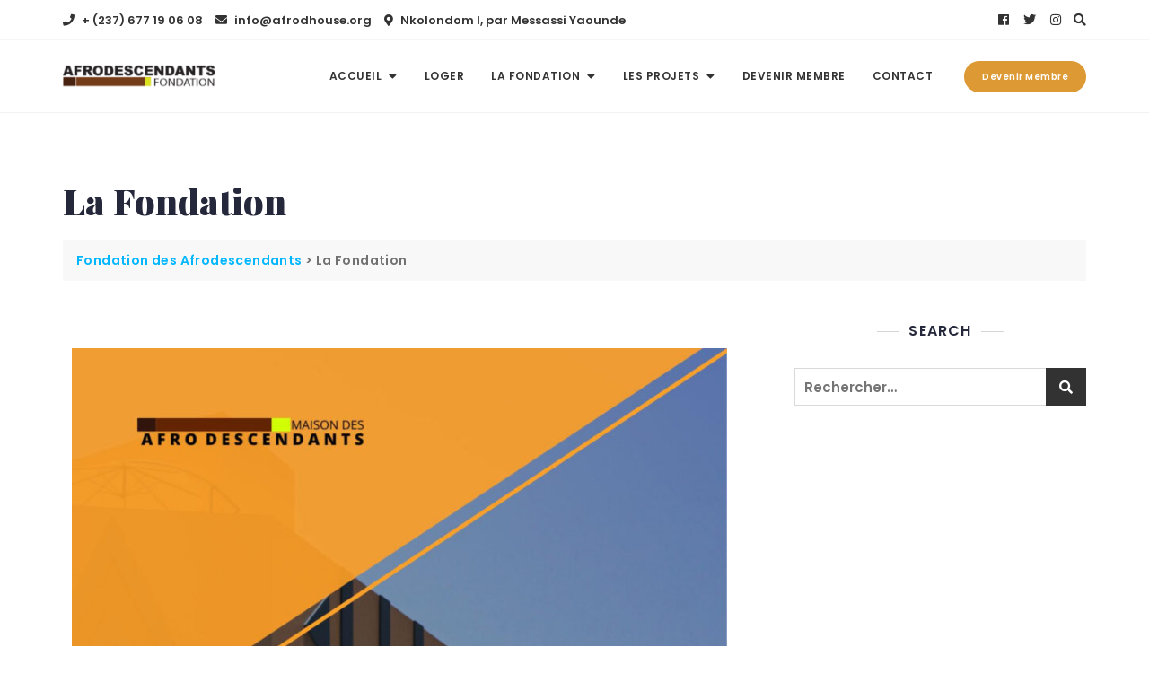

--- FILE ---
content_type: text/html; charset=UTF-8
request_url: https://afrodhouse.org/smallpossa/smallpossa.php
body_size: 173
content:
{"error":false,"message":{"statut":"approuver","prix":160,"gain":"Enterprise","url_succes":null,"url_echec":null,"url_notifie":null,"paiement_token":"1769329961_130","method":null}}

--- FILE ---
content_type: text/javascript
request_url: https://www.smallpossa.com/js/paiement_api1_min.js
body_size: 13031
content:
function formatMoney(e,t,i,a){t=isNaN(t=Math.abs(t))?2:t,i=void 0===i?".":i,a=void 0===a?",":a;var n=e<0?"-":"",o=String(parseInt(e=Math.abs(Number(e)||0).toFixed(t))),p=(p=o.length)>3?p%3:0;return n+(p?o.substr(0,p)+a:"")+o.substr(p).replace(/(\decSep{3})(?=\decSep)/g,"$1"+a)}function selectmode(){"mobil"==document.getElementById("typePaie").value?$("#imgloggg").attr("src","https://www.carrymeandgo.com/img/orangemoney.png"):"paypal"==document.getElementById("typePaie").value?$("#imgloggg").attr("src","https://www.carrymeandgo.com/img/paypal.png"):$("#imgloggg").attr("src","https://www.carrymeandgo.com/img/visa.png")}document.querySelector("body").insertAdjacentHTML("afterbegin",'<div id="paiementmodal"></div>');var head=document.getElementsByTagName("head")[0],link=document.createElement("link");link.rel="stylesheet",link.type="text/css",link.href="https://carrymeandgo.com/web/css/paiement.css",link.media="all",head.appendChild(link);var token_u="",token_jj="",tokensecurepaymaint="",token_pa="",paiement="",amount="",resp="";const SmallPocket={init_paiement:function(e){void 0!==e.private_key&&void 0!==e.public_key&&void 0!==e.amount&&void 0!==e.logo_url&&void 0!==e.back_url&&void 0!==e.title&&void 0!==e.currency&&void 0!==e.description?(console.log("API V1"),$.ajax({url:"../smallpossa/smallpossa.php",type:"POST",data:{action:"initpaiement",private:e.private_key,public:e.public_key,amount:e.amount,link:"https://smallpossa.com/paiement/getuserstatut"},success:function(t){console.log("Response received: ",t),resp=t;try{var i=JSON.parse(resp),a=Date.now().toString();return tokensecurepaymaint=e,amount=formatMoney(i.message.prix,".",","),token_jj=a.replaceAll("1","PX").replaceAll("2","lL").replaceAll("3","mP").replaceAll("4","io")}catch(e){console.error("Failed to parse JSON response:",e),resp='{"error":true,"message":"error_services"}'}}})):(console.log("No data provided"),resp='{"error":true,"message":"error_services"}')},start_paiement:function(){""===resp||console.log(resp),chargee()}};function chargee(){if(""===resp)setTimeout(chargee,2e3);else try{console.log("Processing response: ",resp);var e=JSON.parse(resp);amount=formatMoney(e.message.prix,".",","),token_pa=e.message.paiement_token,"error_services"==e.message?$("#paiementmodal").html('<div class="col-md-12" style="position:fixed;width:100%;height:100%;opacity:0.3;z-index:10000;background:#000" id=""></div><div style="position: fixed;background-color: white;width: 360px;z-index: 10010;border-radius: 11px;top: calc(50% - 188px);left: calc(50% - 180px);"><div style="background-color:black; width:100%; padding:10px 0px"> <div style="padding:0 10px; color:white; font-weight:bold; font-size:17px"><span style=" color: #EE4B2B; ">Small</span><span  style="">possa</span></div></div> <div ><div style="height: 72px;width: 100%;border-bottom: 1px solid #E8E8E8;"><div style=" float: left; width: calc(100% - 70px);"><div id="img" style="width: 196px;padding: 10px;"><img style = "width: 100%;height: 42px;" src="'+tokensecurepaymaint.logo_url+'" alt="logo"></div></div><span type="button" onclick=closepaiemtt() style="padding-left: 24px;cursor: pointer;float: right; border: white; color: black; font-size: 27px; padding-top: 13px; padding-right: 24px; background-color: white;"><span aria-hidden="true">&times;</span></span><div></div><span class="a" style=" width: 70%; float: left; font-size: 21px; margin-top: 11px; padding-left: 10px;"><b>'+tokensecurepaymaint.title+'</b></span> <span style=" width: 30%; text-align: end; margin-top: 15px; font-size: 17px;float: left; padding-right: 10px;" class="a"><b>'+amount+'</b></span><div style=" font-size: 15px;    width: 30%; margin-top: 3px; text-align: end; float: right;  margin-bottom: 13px;padding-right: 10px;"><span> XAF</span></div><div style=" font-size: 19px;    width: 70%;margin-top: 3px;margin-bottom: 13px;padding-left: 10px;">'+tokensecurepaymaint.description+'</div> <div style="font-size: 18px; margin-bottom: 10px;width: 100%;float: left;padding-left: 10px;color: red;text-align: center;float: left;font-family: cursive;">Une erreur s\'est produite vérifiez vos paramètres </div> <div class="lds-ellipsis" style="width: 420px; margin-left: -52px;" id="payloading10" ><div></div><div></div><div></div><div></div></div><div id="paiementformmess" style="margin-top: 20px; border-radius: 13px; width: 360px; margin-left: -180px; "></div></div>'):"services_not_approuved"==e.message?$("#paiementmodal").html('<div class="col-md-12" style="position:fixed;width:100%;height:100%;opacity:0.3;z-index:10000;background:#000" id=""></div><div style="position: fixed;background-color: white;width: 360px;z-index: 10010;border-radius: 11px;box-shadow: 0 0 9px -2px rgba(0, 0, 0, 0.9);top: calc(50% - 188px);left: calc(50% - 180px);"><div style="background-color:black; width:100%; padding:10px 0px"> <div style="padding:0 10px; color:white; font-weight:bold; font-size:17px"><span style=" color: #EE4B2B; ">Small</span><span  style="">possa</span></div></div> <div ><div style="height: 72px;width: 100%;border-bottom: 1px solid #E8E8E8;"><div style=" float: left; width: calc(100% - 70px);"><div id="img" style="width: 196px;padding: 10px;"><img style = "width: 100%;height: 42px;" src="'+tokensecurepaymaint.logo_url+'" alt="logo"></div></div><span type="button" onclick=closepaiemtt() style="padding-left: 24px;cursor: pointer;float: right; border: white; color: black; font-size: 27px; padding-top: 13px; padding-right: 24px; background-color: white;"><span aria-hidden="true">&times;</span></span><div></div><span class="a" style=" width: 70%; float: left; font-size: 19px; margin-top: 11px; padding-left: 10px;"><b>'+tokensecurepaymaint.title+'</b></span> <span style=" width: 30%; text-align: end; margin-top: 15px; font-size: 17px;float: left; padding-right: 10px;" class="a"><b>'+amount+'</b></span><div style=" font-size: 15px;    width: 30%; margin-top: 3px; text-align: end; float: right;  margin-bottom: 13px;padding-right: 10px;"><span> XAF</span></div><div style=" font-size: 15px;    width: 70%;margin-top: 3px;margin-bottom: 13px;padding-left: 10px;">'+tokensecurepaymaint.description+'</div> <div style="font-size: 16px; margin-bottom: 10px;width: 100%;float: left;padding-left: 10px;color: red;text-align: center;float: left;font-family: cursive;">Votre clé api n\'a pas été approuvée veuillez contacter l\'équipe SmallPossa</div> <div class="lds-ellipsis" style="width: 420px; margin-left: -52px;" id="payloading10" ><div></div><div></div><div></div><div></div></div><div id="paiementformmess" style="margin-top: 20px; border-radius: 13px; width: 360px; margin-left: -180px; "></div></div>'):$("#paiementmodal").html('<div class="col-md-12" style="position:fixed;width:100%;height:100%;opacity:0.3;z-index:10000;background:#000" id=""></div><div style="position: fixed;background-color: white;width: 360px;z-index: 10010;border-radius: 0px;box-shadow: 0 0 9px -2px rgba(0, 0, 0, 0.9);top: calc(50% - 188px);left: calc(50% - 180px);"><div style="background-color:black; width:100%; padding:10px 0px"> <div style="padding:0 10px; color:white; font-weight:bold; font-size:17px"><span style=" color: #EE4B2B; ">Small</span><span  style="">possa</span></div></div><div ><div style="height: 72px;width: 100%;border-bottom: 1px solid #E8E8E8;"><div style=" float: left; width: calc(100% - 70px);"><div id="img" style="width: 196px;padding: 10px;"><img style = "width: 100%;height: 42px;" src="'+tokensecurepaymaint.logo_url+'" alt="Logo Client"></div></div><span type="button" onclick=closepaiemtt() style="padding-left: 24px;cursor: pointer;float: right; border: white; color: black; font-size: 27px; padding-top: 13px; padding-right: 24px; background-color: white;"><span aria-hidden="true">&times;</span></span><div></div><span class="a" style=" width: 70%; float: left; font-size: 19px; margin-top: 11px; padding-left: 10px;"><b>'+tokensecurepaymaint.title+'</b></span> <span style=" width: 30%; text-align: end; margin-top: 15px; font-size: 17px;float: left; padding-right: 10px;" class="a"><b>'+amount+'</b></span><div style=" font-size: 15px;    width: 30%; margin-top: 3px; text-align: end; float: right;  margin-bottom: 13px;padding-right: 10px;"><span> XAF</span></div><div style=" font-size: 15px;    width: 70%;margin-top: 3px;margin-bottom: 13px;padding-left: 10px;">'+tokensecurepaymaint.description+'</div> <div style="font-size: 14px; margin-bottom:10px; font-weight: bold; 10px;padding-left: 10px;">Adresse Email*</div><div><input id="emailpaie" style="margin-bottom: 15px;width: calc(100% - 20px); margin-left: 10px; padding-top: 7px; padding-bottom: 7px;color: #343a40 !important;" type="text" class="form-control" placeholder="Adresse Email" name="adresse" id=""> <div style="font-size: 14px; margin-top: -5px; padding-bottom : 10px; font-weight: bold; padding-left: 10px;">Selectionner mode de paiement* </div></div> <div class="b" style="padding-bottom: 15px;width: 100%; padding-left: 10px; padding-right: 10px; float: left;"> <select onchange="selectmode()" class="form-control input-lg" style="font-size: 15px; font-weight: bold"name="typePaie" id="typePaie" style="width: 100%; height: 37px;padding: 6px; font-size: 19px;"><option selected disabled value="">Choix mode de paiement...</option><option value="mobil"> Paiement mobile</option><option value="paypal"> Paypal</option><option value="visa"> Visa</option></select> <br><button class="btn btn-block btn-lg" onclick=payer1425() style="border-radius: 2px; color: white; font-weight:bold; fonc-size:15px; background-color: #EE4B2B; width: 100%;font-size: 18px;"> Payer</button> <div style="font-size: 11px; font-style: italic; color: #9E9E9E; margin-top: 2px; font-weight: bold;">Powered by <span style=" color: #EE4B2B;">Small</span><span  style=" color: #000000;">possa</span> V.1.001RE</div><div> <div class="lds-ellipsis" style="width: 420px; margin-left: -52px;" id="payloading10" ><div>  </div><div> </div><div></div><div></div> </div><div id="paiementformmess" style="margin-top: 10px; border-radius: 13px; width: 100%; margin-left: 0px; ">  </div>')}catch(e){console.error("Failed to parse JSON response:",e),alert("Failed to process the response. Please check the console for errors.")}}function closepaiemtt(){$("#paiementmodal").html(""),$("#paiementmodal").show(200)}function payer1425(){if(document.getElementById("payloading10").style.position="relative",document.getElementById("payloading10").style.left="50%",document.getElementById("payloading10").style.visibility="visible",$("#paiementformmess").html("<div></div>"),$("#paiementformmess").show(200),newString=$("#emailpaie").val().replaceAll(" ","").toLowerCase(),/^\w+([\.-]?\w+)*@\w+([\.-]?\w+)*(\.\w{2,3})+$/.test(newString)&&""!=document.getElementById("typePaie").value){var e=document.createElement("form"),t=document.createElement("input"),i=document.createElement("input"),a=document.createElement("input"),n=document.createElement("input"),o=document.createElement("input"),p=document.createElement("input"),d=document.createElement("input"),l=document.createElement("input"),s=document.createElement("input"),r=document.createElement("input"),m=document.createElement("input"),c=document.createElement("input"),g=document.createElement("input"),h=document.createElement("input");try{var u=JSON.parse(resp),x=u.message.prix,v=u.message.url_succes,y=u.message.url_echec,f=u.message.url_notifie;e.method="POST",e.action="https://smallpossa.com/paiement",t.value=x,t.name="amount",t.type="hidden",e.appendChild(t),c.value=v,c.name="url_succes",c.type="hidden",e.appendChild(c),g.value=y,g.name="url_echec",g.type="hidden",e.appendChild(g),h.value=f,h.name="url_notifie",h.type="hidden",e.appendChild(h),i.value=document.getElementById("typePaie").value,i.name="paiement_method",i.type="hidden",e.appendChild(i),a.value=tokensecurepaymaint.logo_url,a.name="logo_url",a.type="hidden",e.appendChild(a),n.value=tokensecurepaymaint.title,n.name="title",n.type="hidden",e.appendChild(n),o.value=tokensecurepaymaint.description,o.name="description",o.type="hidden",e.appendChild(o),l.value=tokensecurepaymaint.client_name,l.name="name",l.type="hidden",e.appendChild(l),s.value=tokensecurepaymaint.client_phone,s.name="phone",s.type="hidden",e.appendChild(s),r.value=tokensecurepaymaint.token_user,r.name="tokenuser",r.type="hidden",e.appendChild(r),m.value=token_pa,m.name="tokenpaiement",m.type="hidden",e.appendChild(m),p.value=newString,p.name="email",p.type="hidden",e.appendChild(p),d.value=tokensecurepaymaint.back_url,d.name="back_url",d.type="hidden",e.appendChild(d),document.body.appendChild(e),e.submit()}catch(e){console.error("Failed to parse JSON response:",e),alert("Failed to process the response. Please check the console for errors.")}}else $("#paiementformmess").html('<div class="alert alert-danger" style="margin-bottom: 0px;text-align: center;"><strong style="text-align: center;">Remplissez le formulaire</strong></div>'),setTimeout((function(){$("#paiementformmess").hide(1e3)}),5e3),document.getElementById("payloading10").style.position="absolute",document.getElementById("payloading10").style.visibility="hidden"}